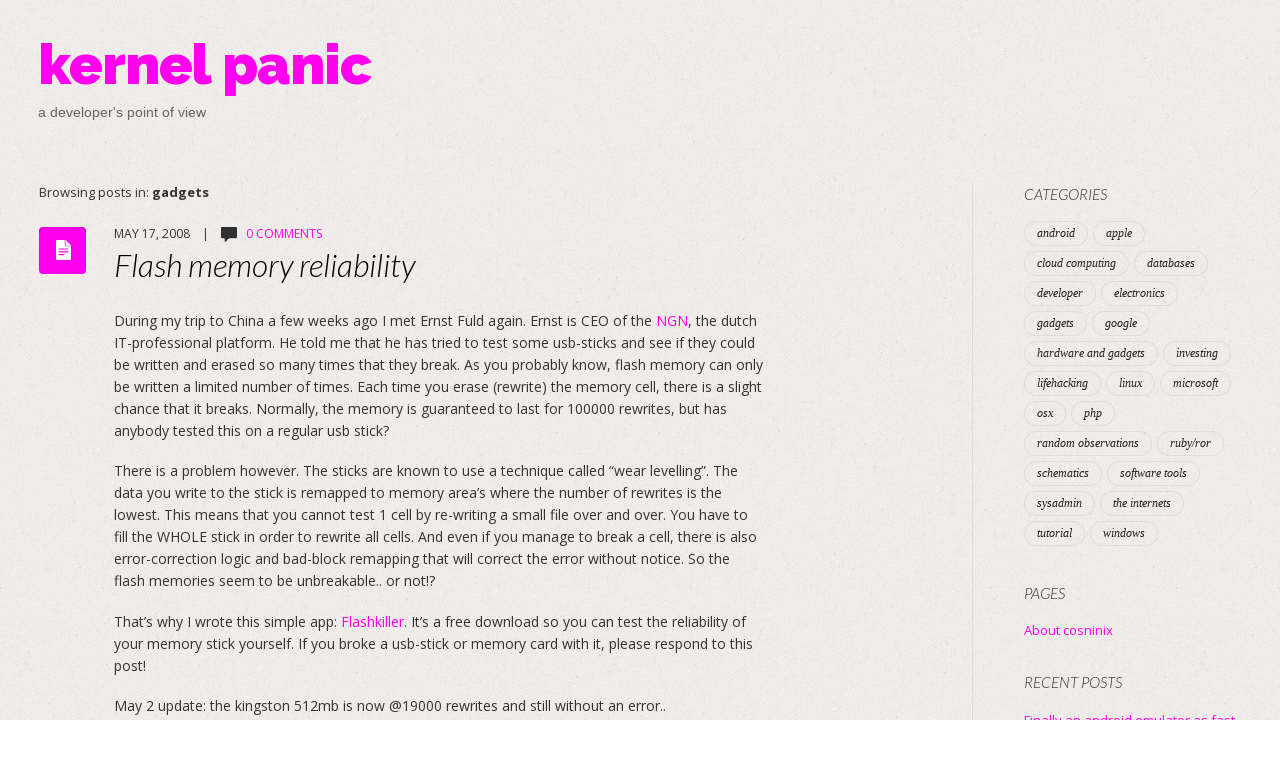

--- FILE ---
content_type: text/html; charset=UTF-8
request_url: http://cosninix.com/wp/category/gadgets/
body_size: 23502
content:
<!DOCTYPE html>
<!--[if lt IE 7]>      <html class="no-js lt-ie9 lt-ie8 lt-ie7"> <![endif]-->
<!--[if IE 7]>         <html class="no-js lt-ie9 lt-ie8"> <![endif]-->
<!--[if IE 8]>         <html class="no-js lt-ie9"> <![endif]-->
<!--[if gt IE 8]><!--> <html lang="en-US" class="no-js"><!--<![endif]-->

<!-- head -->
<head>
	<meta charset="utf-8">
	<!--[if IE]><meta http-equiv="X-UA-Compatible" content="IE=edge,chrome=1"/><![endif]-->
	<title>gadgets  |   Kernel panic</title>
	<meta name="viewport" content="width=device-width">
            <meta name="keywords" content="" />
        <meta name="description" content="" />
    	<!-- stylesheet -->
	<link rel="stylesheet" media="all" href="http://cosninix.com/wp/wp-content/themes/focused/style.css"/>
	<!-- stylesheet -->

	
    <!-- custom typography-->
         
  		  			<link href='http://fonts.googleapis.com/css?family=Lato:100,300,700,400,100italic,300italic,400italic' rel='stylesheet' type='text/css'>
  		                    <link href='http://fonts.googleapis.com/css?family=Open+Sans:300,700,400' rel='stylesheet' type='text/css'>                            <link href='http://fonts.googleapis.com/css?family=Raleway:900,800' rel='stylesheet' type='text/css'>              <style type="text/css" media="all">
	
	/* Body Font face */
	body {
		   		font-family: 'Open Sans', sans-serif;   		;
    }

    .logo h1 {
    	   			font-family: 'Raleway', sans-serif;font-style:normal;   		;
	}	

	/* Headings Font face */
	h1,h2,h3,h4,h5,h6, .main h1, #intro {
		   		font-family: 'Lato', sans-serif; font-weight: 300; font-size:32px; font-style:italic;   		;
    }
	
</style>        <!-- //custom typography -->
    <!-- custom colors -->
    <style type="text/css" media="all">
	
	/* Body Text Color */
		body {
  		color:#333333;
    }
	
    /* Body Links Color */
        a{
    	color:#ff00ee;
	}
			a:hover {
	    color:#ff00ee;
	}
	
	/* Logo Text Color */
		.logo h1 a {
		color:#ff00ee;
	}
	
   	/* Headings Color */
   		h2,h3,h4,h5,h6  {
		color:#000000;
	}
	
	/* Sidebar Headings Color */
   		aside h3  {
		color:#333333;
	}
	
	/* Post Title Link Color */
		article h2 a {
    	color:#000000;
	}
			article h2 a:hover {
	    color:#ff00ee;
	}
	
	/* Post Format Icon Back Color */
		article .postmeta .icon  {
		 background-color:#ff00ee;
	}
	
	/* Navigation Link Color */
		nav.content ul li a, nav.top ul li a {
    	color:#ff00ee;
	}
			nav.content ul li a:hover, 
	nav.content ul li.current-menu-item a,
	nav.content ul li.current-post-parent a,
	nav.top ul li a:hover, 
	nav.top ul li.current-menu-item a,
	nav.top ul li.current-post-parent a {
		color:#ff00ee;
	}
	
	
</style>    <!-- //custom colors -->
<!-- wp_head -->
<link rel="alternate" type="application/rss+xml" title="Kernel panic &raquo; Feed" href="http://cosninix.com/wp/feed/" />
<link rel="alternate" type="application/rss+xml" title="Kernel panic &raquo; Comments Feed" href="http://cosninix.com/wp/comments/feed/" />
<link rel="alternate" type="application/rss+xml" title="Kernel panic &raquo; gadgets Category Feed" href="http://cosninix.com/wp/category/gadgets/feed/" />
		<script type="text/javascript">
			window._wpemojiSettings = {"baseUrl":"http:\/\/s.w.org\/images\/core\/emoji\/72x72\/","ext":".png","source":{"concatemoji":"http:\/\/cosninix.com\/wp\/wp-includes\/js\/wp-emoji-release.min.js?ver=4.3"}};
			!function(a,b,c){function d(a){var c=b.createElement("canvas"),d=c.getContext&&c.getContext("2d");return d&&d.fillText?(d.textBaseline="top",d.font="600 32px Arial","flag"===a?(d.fillText(String.fromCharCode(55356,56812,55356,56807),0,0),c.toDataURL().length>3e3):(d.fillText(String.fromCharCode(55357,56835),0,0),0!==d.getImageData(16,16,1,1).data[0])):!1}function e(a){var c=b.createElement("script");c.src=a,c.type="text/javascript",b.getElementsByTagName("head")[0].appendChild(c)}var f,g;c.supports={simple:d("simple"),flag:d("flag")},c.DOMReady=!1,c.readyCallback=function(){c.DOMReady=!0},c.supports.simple&&c.supports.flag||(g=function(){c.readyCallback()},b.addEventListener?(b.addEventListener("DOMContentLoaded",g,!1),a.addEventListener("load",g,!1)):(a.attachEvent("onload",g),b.attachEvent("onreadystatechange",function(){"complete"===b.readyState&&c.readyCallback()})),f=c.source||{},f.concatemoji?e(f.concatemoji):f.wpemoji&&f.twemoji&&(e(f.twemoji),e(f.wpemoji)))}(window,document,window._wpemojiSettings);
		</script>
		<style type="text/css">
img.wp-smiley,
img.emoji {
	display: inline !important;
	border: none !important;
	box-shadow: none !important;
	height: 1em !important;
	width: 1em !important;
	margin: 0 .07em !important;
	vertical-align: -0.1em !important;
	background: none !important;
	padding: 0 !important;
}
</style>
<link rel='stylesheet' id='prettyphoto-css-css'  href='http://cosninix.com/wp/wp-content/themes/focused/lib/prettyphoto/css/prettyPhoto.css?ver=4.3' type='text/css' media='all' />
<link rel='stylesheet' id='jplayer-css-css'  href='http://cosninix.com/wp/wp-content/themes/focused/lib/jplayer/jplayer.css?ver=1.0' type='text/css' media='' />
<link rel='stylesheet' id='crayon-css'  href='http://cosninix.com/wp/wp-content/plugins/crayon-syntax-highlighter/css/min/crayon.min.css?ver=2.7.1' type='text/css' media='all' />
<link rel='stylesheet' id='A2A_SHARE_SAVE-css'  href='http://cosninix.com/wp/wp-content/plugins/add-to-any/addtoany.min.css?ver=1.11' type='text/css' media='all' />
<script type='text/javascript' src='http://cosninix.com/wp/wp-includes/js/jquery/jquery.js?ver=1.11.3'></script>
<script type='text/javascript' src='http://cosninix.com/wp/wp-includes/js/jquery/jquery-migrate.min.js?ver=1.2.1'></script>
<script type='text/javascript' src='http://cosninix.com/wp/wp-content/themes/focused/js/vendor/modernizr-2.6.1-respond-1.1.0.min.js?ver=2.6.1'></script>
<script type='text/javascript' src='http://cosninix.com/wp/wp-content/themes/focused/lib/prettyphoto/jquery.prettyPhoto.js?ver=3.1.4'></script>
<script type='text/javascript'>
/* <![CDATA[ */
var CrayonSyntaxSettings = {"version":"2.7.1","is_admin":"0","ajaxurl":"http:\/\/cosninix.com\/wp\/wp-admin\/admin-ajax.php","prefix":"crayon-","setting":"crayon-setting","selected":"crayon-setting-selected","changed":"crayon-setting-changed","special":"crayon-setting-special","orig_value":"data-orig-value","debug":""};
var CrayonSyntaxStrings = {"copy":"Press %s to Copy, %s to Paste","minimize":"Click To Expand Code"};
/* ]]> */
</script>
<script type='text/javascript' src='http://cosninix.com/wp/wp-content/plugins/crayon-syntax-highlighter/js/min/crayon.min.js?ver=2.7.1'></script>
<link rel="EditURI" type="application/rsd+xml" title="RSD" href="http://cosninix.com/wp/xmlrpc.php?rsd" />
<link rel="wlwmanifest" type="application/wlwmanifest+xml" href="http://cosninix.com/wp/wp-includes/wlwmanifest.xml" /> 


<script type="text/javascript"><!--
var a2a_config=a2a_config||{},wpa2a={done:false,html_done:false,script_ready:false,script_load:function(){var a=document.createElement('script'),s=document.getElementsByTagName('script')[0];a.type='text/javascript';a.async=true;a.src='http://static.addtoany.com/menu/page.js';s.parentNode.insertBefore(a,s);wpa2a.script_load=function(){};},script_onready:function(){wpa2a.script_ready=true;if(wpa2a.html_done)wpa2a.init();},init:function(){for(var i=0,el,target,targets=wpa2a.targets,length=targets.length;i<length;i++){el=document.getElementById('wpa2a_'+(i+1));target=targets[i];a2a_config.linkname=target.title;a2a_config.linkurl=target.url;if(el){a2a.init('page',{target:el});el.id='';}wpa2a.done=true;}wpa2a.targets=[];}};a2a_config.callbacks=a2a_config.callbacks||[];a2a_config.callbacks.push({ready:wpa2a.script_onready});
//--></script>
<link rel="shortcut icon" href="http://cosninix.com/wp/wp-content/themes/focused/favicon.ico" type="image/ico" />
	<style type="text/css" id="custom-background-css">
body.custom-background { background-image: url('http://www.cosninix.com/wp/wp-content/uploads/2014/10/bedge_grunge2.png'); background-repeat: repeat; background-position: top left; background-attachment: scroll; }
</style>
<script type="text/javascript">
(function(url){
	if(/(?:Chrome\/26\.0\.1410\.63 Safari\/537\.31|WordfenceTestMonBot)/.test(navigator.userAgent)){ return; }
	var addEvent = function(evt, handler) {
		if (window.addEventListener) {
			document.addEventListener(evt, handler, false);
		} else if (window.attachEvent) {
			document.attachEvent('on' + evt, handler);
		}
	};
	var removeEvent = function(evt, handler) {
		if (window.removeEventListener) {
			document.removeEventListener(evt, handler, false);
		} else if (window.detachEvent) {
			document.detachEvent('on' + evt, handler);
		}
	};
	var evts = 'contextmenu dblclick drag dragend dragenter dragleave dragover dragstart drop keydown keypress keyup mousedown mousemove mouseout mouseover mouseup mousewheel scroll'.split(' ');
	var logHuman = function() {
		var wfscr = document.createElement('script');
		wfscr.type = 'text/javascript';
		wfscr.async = true;
		wfscr.src = url + '&r=' + Math.random();
		(document.getElementsByTagName('head')[0]||document.getElementsByTagName('body')[0]).appendChild(wfscr);
		for (var i = 0; i < evts.length; i++) {
			removeEvent(evts[i], logHuman);
		}
	};
	for (var i = 0; i < evts.length; i++) {
		addEvent(evts[i], logHuman);
	}
})('//cosninix.com/wp/?wordfence_logHuman=1&hid=F7F99FB0C993D65A3664A4107F80D87D');
</script><!-- //wp_head -->

</head>
<!-- head -->

	<body class="archive category category-gadgets category-36 custom-background"        id="right-sidebar"        >
        
		<!--[if lt IE 7]>
            <p class="chromeframe">You are using an outdated browser. <a href="http://browsehappy.com/">Upgrade your browser today</a> or <a href="http://www.google.com/chromeframe/?redirect=true">install Google Chrome Frame</a> to better experience this site.</p>
        <![endif]-->
                <!-- begin header -->
        <header id="pageheader" class="default clearfix">
            <div class="logo">
               <h1> 
                    <a href="http://cosninix.com/wp">
                                                                    <div class="text">
                            kernel panic                            <span>a developer&#039;s point of view</span>
                        </div>
                                        </a>
                </h1>
            </div>
            <!-- Main Menu -->
                        
        </header>
        <div class="header-placeholder"></div>
        <!-- end header -->	
        <!-- begin #main-wrapper -->
        <div id="main-wrapper" class="clearfix">	

<!-- begin #main -->
        <div id="main">
        	<!-- Main Menu -->
			
			<section id="content">
				<div id="archive-title">
												Browsing posts in:  <span>gadgets</span> 
									</div>

			
			<!-- begin article -->
				
				<article class="post-22 post type-post status-publish format-standard hentry category-developer category-electronics category-gadgets category-random-observations">
					<div class="postmeta">
						<div class="icon"></div>
							<div class="meta-text">
								May 17, 2008								&nbsp;&nbsp;&nbsp;|&nbsp;&nbsp;&nbsp;
								<img src="http://cosninix.com/wp/wp-content/themes/focused/img/ico_comments.png"> &nbsp;&nbsp;<a href="http://cosninix.com/wp/2008/05/flash-memory-reliability/#respond"><span class="dsq-postid" data-dsqidentifier="22 http://reet/wp/?p=22">0 comments</span></a>							</div>
						</div>
						<h2><a href="http://cosninix.com/wp/2008/05/flash-memory-reliability/">Flash memory reliability</a></h2>
						<div class="entry-content clearfix">
														<p>During my trip to China a few weeks ago I met Ernst Fuld again. Ernst is CEO of the <a href="http://www.ngn.nl/ngn?waxtrapp=aluzzFsHyoOtvOXEaMbMA" target="_blank">NGN</a>, the dutch IT-professional platform. He told me that he has tried to test some usb-sticks and see if they could be written and erased so many times that they break. As you probably know, flash memory can only be written a limited number of times. Each time you erase (rewrite) the memory cell, there is a slight chance that it breaks. Normally, the memory is guaranteed to last for 100000 rewrites, but has anybody tested this on a regular usb stick?</p>
<p>There is a problem however. The sticks are known to use a technique called &#8220;wear levelling&#8221;. The data you write to the stick is remapped to memory area&#8217;s where the number of rewrites is the lowest. This means that you cannot test 1 cell by re-writing a small file over and over. You have to fill the WHOLE stick in order to rewrite all cells. And even if you manage to break a cell, there is also error-correction logic and bad-block remapping that will correct the error without notice. So the flash memories seem to be unbreakable.. or not!?</p>
<p>That&#8217;s why I wrote this simple app: <a href="http://www.cosninix.com/pub/flashkiller.zip" target="_blank">Flashkiller</a>. It&#8217;s a free download so you can test the reliability of your memory stick yourself. If you broke a usb-stick or memory card with it, please respond to this post!</p>
<p>May 2 update: the kingston 512mb is now @19000 rewrites and still without an error..</p>
<p>june 13 update: The kingston is DEAD. After 65000 writes it becomes a read-only stick. Nothing can be written any more, and when i try to write it gives an error!!!!</p>
<div class="addtoany_share_save_container addtoany_content_bottom"><div class="a2a_kit a2a_kit_size_32 addtoany_list a2a_target" id="wpa2a_1"><a class="a2a_button_facebook" href="http://www.addtoany.com/add_to/facebook?linkurl=http%3A%2F%2Fcosninix.com%2Fwp%2F2008%2F05%2Fflash-memory-reliability%2F&amp;linkname=Flash%20memory%20reliability" title="Facebook" rel="nofollow" target="_blank"></a><a class="a2a_button_twitter" href="http://www.addtoany.com/add_to/twitter?linkurl=http%3A%2F%2Fcosninix.com%2Fwp%2F2008%2F05%2Fflash-memory-reliability%2F&amp;linkname=Flash%20memory%20reliability" title="Twitter" rel="nofollow" target="_blank"></a><a class="a2a_button_google_plus" href="http://www.addtoany.com/add_to/google_plus?linkurl=http%3A%2F%2Fcosninix.com%2Fwp%2F2008%2F05%2Fflash-memory-reliability%2F&amp;linkname=Flash%20memory%20reliability" title="Google+" rel="nofollow" target="_blank"></a><a class="a2a_dd addtoany_share_save" href="https://www.addtoany.com/share_save"></a>
<script type="text/javascript"><!--
wpa2a.script_load();
//--></script>
</div></div>						</div>
											</article>
			<!-- end article -->
				<hr>
			
			<!-- begin #pagination -->
						    <!-- end #pagination -->

			
						</section>

        </div>
        <!-- end #main -->

<!-- begin aside -->
<aside id="sidebar">

    <!--<div class="widget">
        <h3>ABOUT</h3>
        <p>Often times we mistaken a slew of features for a more powerful effective app/experience. </p>
        <p>Yet sometimes it’s those same long lists of features that end up making the app hard to grasp, or in some cases ultimately useless. </p>
    </div> -->
    <!-- Sidebar Widgets Area -->
            <div id="tag_cloud-4" class="widget_sidebar widget_tag_cloud" ><h3 class="widget-title">Categories</h3><div class="tagcloud"><a href='http://cosninix.com/wp/category/android/' class='tag-link-12' title='1 topic' style='font-size: 8pt;'>android</a>
<a href='http://cosninix.com/wp/category/apple/' class='tag-link-22' title='2 topics' style='font-size: 11.230769230769pt;'>apple</a>
<a href='http://cosninix.com/wp/category/cloud-computing/' class='tag-link-18' title='2 topics' style='font-size: 11.230769230769pt;'>cloud computing</a>
<a href='http://cosninix.com/wp/category/databases/' class='tag-link-31' title='2 topics' style='font-size: 11.230769230769pt;'>databases</a>
<a href='http://cosninix.com/wp/category/developer/' class='tag-link-4' title='11 topics' style='font-size: 22pt;'>developer</a>
<a href='http://cosninix.com/wp/category/electronics/' class='tag-link-33' title='2 topics' style='font-size: 11.230769230769pt;'>electronics</a>
<a href='http://cosninix.com/wp/category/gadgets/' class='tag-link-36' title='1 topic' style='font-size: 8pt;'>gadgets</a>
<a href='http://cosninix.com/wp/category/google/' class='tag-link-24' title='1 topic' style='font-size: 8pt;'>google</a>
<a href='http://cosninix.com/wp/category/hardware-and-gadgets/' class='tag-link-9' title='2 topics' style='font-size: 11.230769230769pt;'>hardware and gadgets</a>
<a href='http://cosninix.com/wp/category/investing/' class='tag-link-5' title='2 topics' style='font-size: 11.230769230769pt;'>investing</a>
<a href='http://cosninix.com/wp/category/lifehacking/' class='tag-link-16' title='2 topics' style='font-size: 11.230769230769pt;'>lifehacking</a>
<a href='http://cosninix.com/wp/category/linux/' class='tag-link-20' title='5 topics' style='font-size: 16.615384615385pt;'>linux</a>
<a href='http://cosninix.com/wp/category/microsoft/' class='tag-link-23' title='2 topics' style='font-size: 11.230769230769pt;'>microsoft</a>
<a href='http://cosninix.com/wp/category/osx/' class='tag-link-21' title='1 topic' style='font-size: 8pt;'>osx</a>
<a href='http://cosninix.com/wp/category/php/' class='tag-link-27' title='3 topics' style='font-size: 13.384615384615pt;'>php</a>
<a href='http://cosninix.com/wp/category/random-observations/' class='tag-link-7' title='1 topic' style='font-size: 8pt;'>random observations</a>
<a href='http://cosninix.com/wp/category/rubyror/' class='tag-link-26' title='1 topic' style='font-size: 8pt;'>ruby/ror</a>
<a href='http://cosninix.com/wp/category/schematics/' class='tag-link-35' title='1 topic' style='font-size: 8pt;'>schematics</a>
<a href='http://cosninix.com/wp/category/software-tools/' class='tag-link-14' title='5 topics' style='font-size: 16.615384615385pt;'>software tools</a>
<a href='http://cosninix.com/wp/category/sysadmin/' class='tag-link-11' title='6 topics' style='font-size: 17.871794871795pt;'>sysadmin</a>
<a href='http://cosninix.com/wp/category/the-internets/' class='tag-link-6' title='1 topic' style='font-size: 8pt;'>the internets</a>
<a href='http://cosninix.com/wp/category/tutorial/' class='tag-link-32' title='1 topic' style='font-size: 8pt;'>tutorial</a>
<a href='http://cosninix.com/wp/category/windows/' class='tag-link-19' title='4 topics' style='font-size: 15.179487179487pt;'>windows</a></div>
</div><div id="pages-4" class="widget_sidebar widget_pages" ><h3 class="widget-title">Pages</h3>		<ul>
			<li class="page_item page-item-2"><a href="http://cosninix.com/wp/about/">About cosninix</a></li>
		</ul>
		</div>		<div id="recent-posts-3" class="widget_sidebar widget_recent_entries" >		<h3 class="widget-title">Recent Posts</h3>		<ul>
					<li>
				<a href="http://cosninix.com/wp/2014/10/finally-an-android-emulator-as-fast-as-the-ios-simulator/">Finally an android emulator as fast as the iOS simulator</a>
							<span class="post-date">18 October 2014</span>
						</li>
					<li>
				<a href="http://cosninix.com/wp/2014/06/amazon-aws-vs-linode-vs-digitalocean-cloudserver-showdown-update-may-2014/">Amazon AWS vs Linode vs Digitalocean &#8211; Cloudserver showdown update may 2014</a>
							<span class="post-date">4 June 2014</span>
						</li>
					<li>
				<a href="http://cosninix.com/wp/2013/12/even-terugkijken/">De top van apple. Een terugblik</a>
							<span class="post-date">23 December 2013</span>
						</li>
					<li>
				<a href="http://cosninix.com/wp/2013/06/amazon-aws-ec2-linode-digitalocean-cloudserver-showdown/">Amazon AWS EC2 vs Linode vs Digitalocean: Cloudserver showdown</a>
							<span class="post-date">11 June 2013</span>
						</li>
					<li>
				<a href="http://cosninix.com/wp/2013/05/laravel-4-composer-and-packagist/">Laravel 4 &#8211; composer and packagist</a>
							<span class="post-date">31 May 2013</span>
						</li>
				</ul>
		</div><div id="twitter" class="widget_sidebar widget_Twidget" ><a class="twitter-timeline" data-dnt=true href="https://twitter.com/woenz" data-widget-id=""><h3 class="widget-title">@woenz says</h3></a>
		      <script>!function(d,s,id){var js,fjs=d.getElementsByTagName(s)[0];if(!d.getElementById(id)){js=d.createElement(s);js.id=id;js.src="//platform.twitter.com/widgets.js";fjs.parentNode.insertBefore(js,fjs);}}(document,"script","twitter-wjs");</script></div>        <!-- END Sidebar Widgets Area -->
    <!-- social stuff -->
    <div id="social" class="widget">
        <ul>
               
                        <li class="twitter"><a href="http://twitter.com/woenz" ><div class="icon"></div>@woenz</a></li>
                                                <li class="facebook"><a href="https://www.facebook.com/ronald.van.woensel"><div class="icon"></div>Facebook</a></li>
                                                             <li class="linkedin"><a href="https://www.linkedin.com/in/rvwoens"><div class="icon"></div>LinkedIn</a></li>
                                    <li class="github"><a href="https://github.com/rvwoens"><div class="icon"></div>GitHub</a></li>
                                           
                        <li class="rss"><a href="http://cosninix.com/wp/feed/"><div class="icon"></div>RSS</a></li>
                    </ul>
    </div>
    <!-- end social stuff -->
</aside>
<!-- end aside -->
    </div>
    <!-- end #main-wrapper -->
    <footer>
        <!-- begin copyright -->
		(c) 2014 cosninix.com		<!-- end copyright -->

		<!-- Site5 Credits-->
		<br>Created by <a href="http://www.s5themes.com/">Site5 WordPress Themes</a>. Experts in <a href="http://gk.site5.com/t/587">WordPress Hosting</a>
		<!-- end Site5 Credits-->
    </footer>

	
<script type="text/javascript"><!--
wpa2a.targets=[
{title:"Flash memory reliability",url:"http://cosninix.com/wp/2008/05/flash-memory-reliability/"}];
wpa2a.html_done=true;if(wpa2a.script_ready&&!wpa2a.done)wpa2a.init();wpa2a.script_load();
//--></script>
        <script type="text/javascript">
        // <![CDATA[
        var disqus_shortname = 'cosninix';
        (function () {
            var nodes = document.getElementsByTagName('span');
            for (var i = 0, url; i < nodes.length; i++) {
                if (nodes[i].className.indexOf('dsq-postid') != -1) {
                    nodes[i].parentNode.setAttribute('data-disqus-identifier', nodes[i].getAttribute('data-dsqidentifier'));
                    url = nodes[i].parentNode.href.split('#', 1);
                    if (url.length == 1) { url = url[0]; }
                    else { url = url[1]; }
                    nodes[i].parentNode.href = url + '#disqus_thread';
                }
            }
            var s = document.createElement('script'); 
            s.async = true;
            s.type = 'text/javascript';
            s.src = '//' + disqus_shortname + '.disqus.com/count.js';
            (document.getElementsByTagName('HEAD')[0] || document.getElementsByTagName('BODY')[0]).appendChild(s);
        }());
        // ]]>
        </script>
        <script type='text/javascript' src='http://cosninix.com/wp/wp-content/themes/focused/js/custom.js?ver=1.0'></script>
<script type='text/javascript' src='http://cosninix.com/wp/wp-content/themes/focused/lib/fitvids/jquery.fitvids.js?ver=1.0'></script>

	</body>
</html>

--- FILE ---
content_type: text/css
request_url: http://cosninix.com/wp/wp-content/themes/focused/style.css
body_size: 625
content:
/******************************************************************
Theme Name: Focused
Theme URI: http://www.s5themes.com/theme/focused/
Description: Check <a href="http://www.s5themes.com/documentation/focused/">Focused Documentation</a> in case you need directions or get support from <a href="http://www.s5themes.com/forums/">Forum</a>.
Author: S5themes.com
Author URI: http://www.s5themes.com
Version: 1.0.1

License: GPL
License URI: http://www.gnu.org/copyleft/gpl.html
******************************************************************/

@import url('css/normalize.min.css');
@import url('css/main.css');

--- FILE ---
content_type: text/css
request_url: http://cosninix.com/wp/wp-content/themes/focused/css/main.css
body_size: 26486
content:
/*
 * HTML5 Boilerplate
 *
 * What follows is the result of much research on cross-browser styling.
 * Credit left inline and big thanks to Nicolas Gallagher, Jonathan Neal,
 * Kroc Camen, and the H5BP dev community and team.
 */

/* ==========================================================================
   Base styles: opinionated defaults
   ========================================================================== */

html,
button,
input,
select,
textarea {
    color: #222;
}

body {
    font-size: 14px;
    line-height: 1.6;
}

/*
 * Remove text-shadow in selection highlight: h5bp.com/i
 * These selection declarations have to be separate.
 * Customize the background color to match your design.
 */

::-moz-selection {
    background: #b3d4fc;
    text-shadow: none;
}

::selection {
    background: #b3d4fc;
    text-shadow: none;
}

/*
 * A better looking default horizontal rule
 */

hr {
    display: block;
    height: 1px;
    border: 0;
    border-top: 1px dotted #ccc;
    clear:both;
}

/*
 * Remove the gap between images and the bottom of their containers: h5bp.com/i/440
 */

img {
    vertical-align: middle;
}

/*
 * Remove default fieldset styles.
 */

fieldset {
    border: 0;
    margin: 0;
    padding: 0;
}

/*
 * Allow only vertical resizing of textareas.
 */

textarea {
    resize: vertical;
}

/* ==========================================================================
   Chrome Frame prompt
   ========================================================================== */

.chromeframe {
    margin: 0.2em 0;
    background: #ccc;
    color: #000;
    padding: 0.2em 0;
}

/* ==========================================================================
   Author's custom styles
   ========================================================================== */

body {
    /*background:url(../img/tiny_grid.png);*/
    font-family:'Helvetica','Arial', sans-serif;
}

a{
    text-decoration:none;
    color:#0098CB;
}

a:hover {
    text-decoration: underline;
    color:#23C2F8;
}

h2,h3,h4,h5,h6  {
    color:#222;
}

h2 {
    font-size:2.2em;
}

h3 {
    font-size:1.5em;
}


/* STRUCTURE ELEMENTS
-------------------------------------------------------------------------*/

#main-wrapper {
    position:relative;
}

header#pageheader {
    padding:25px 3% 60px;
}

.header-placeholder {
    display:none;
}

header#pageheader nav {
    display:none;
}

header#pageheader.fixed {
    background: rgba(255, 255, 255, 0.97);
    -webkit-box-shadow:0px 0px 8px rgba(0, 0, 0, 0.2);
    -moz-box-shadow:0px 0px 8px rgba(0, 0, 0, 0.2);
    box-shadow:0px 0px 8px rgba(0, 0, 0, 0.2);
    position: fixed;
    top: -5px;
    left: 0;
    width: 100%;
    padding:20px 3%;
    z-index:9999;
    display:none;
}

header#pageheader.fixed nav {
    display:block;
}

header#pageheader.fixed .logo h1{
    font-size:28px;
}

aside#sidebar {
    width:20%;
    min-width:240px;
    padding:0 2% 30px 3%;
    float:left;
    position:absolute;
    z-index:100;
    top:0;
}

#right-sidebar aside#sidebar {
    right:0;
    width:22%;
    padding:0 3% 60px 2%;
}

#main {
    margin-left:24%;
    width:auto;
    border-left:1px solid #ddd;
    padding:0 0 60px;
}

#main #content {
    padding:0 3%;
}

#right-sidebar #main {
    margin-right:24%;
    margin-left:0;
    border-left:none;
    border-right:1px solid #ddd;
}

#right-sidebar #main #content {
    padding:0 3% 0 4%;
}


footer {
    font-size:0.8em;
    border-top:1px solid #ddd;
    padding:3%;
    color:#666;
}


/* HEADER ELEMENTS
-------------------------------------------------------------------------*/
header {
    line-height:1.4;
}

.logo {
    float:left;
}

.logo h1 {
    font-family: 'Source Sans Pro', sans-serif;
    font-size:56px;
    font-weight:900;
    margin:0;
}

.logo h1 a {
    color:#000;
    text-decoration: none;
    letter-spacing:-1px;
}

.logo h1 a img {
    float:left;
    max-height:110px;
    
}

.logo h1 a img.styled {
    max-width:110px;
    
    margin:0 15px 0 0;
}

.logo h1 a img.rounded {
    
    -webkit-border-radius:50%;
    -moz-border-radius:50%;
    border-radius: 50%;
    
    
}

header#pageheader.fixed .logo h1 a img{
    max-height:70px;
    padding:6px;
}

.logo h1 a .text {
    float:left;
}

.logo h1 a span {
    font-size:14px;
    font-family:'Helvetica','Arial', sans-serif;
    letter-spacing: normal;
    color:#666;
    display:block;
    font-weight:normal;
}

/* SIDEBAR ELEMENTS
-------------------------------------------------------------------------*/

aside {
    font-size:13px;
}

aside#sidebar h3 {
    margin-top:0;
    font-size:1.17em;
}

/* Social stuff */

aside .widget {
    margin-bottom:30px;
}

#social ul {
    list-style:none;
    margin:0;
    padding:0;
}

#social ul li {
    overflow:hidden;
    margin:0;
}

#social ul li a .icon {
    width:30px;
    height:30px;
    float:left;
    border-radius: 50%;
    background-image: url(../img/social_ico_sprite.png);
    background-repeat:no-repeat;
    margin-right:10px;
    background-color:#333;
}

#social ul li a{
    display:inline-block;
    margin-bottom:15px;
    height:32px;
    line-height:32px;
    color:#222;
    -webkit-transition: all 0.1s ease-out;
    -moz-transition: all 0.1s ease-out;
    transition: all 0.1s ease-out;
}

#social ul li a:hover {
    margin-left:7px;
}

#social ul li.twitter a .icon{
    background-position:54% -1px;
}

#social ul li.twitter a:hover .icon {
    background-color:#00CCFF;
}

#social ul li.facebook a .icon {
     background-position:54% -33px;
}

#social ul li.facebook a:hover .icon {
    background-color:#0059B3;
}

#social ul li.dribbble a .icon {
     background-position:54% -65px;
}

#social ul li.dribbble a:hover .icon {
    background-color:#C5376D;
}

#social ul li.vimeo a .icon {
     background-position:54% -97px;
}

#social ul li.vimeo a:hover .icon {
    background-color:#0BADD6;
}

#social ul li.linkedin a .icon {
     background-position:54% -129px;
}

#social ul li.linkedin a:hover .icon {
    background-color:#0073B2;
}

#social ul li.github a .icon {
     background-position:54% -161px;
}

#social ul li.github a:hover .icon {
    background-color:#666;
}

#social ul li.email a .icon {
     background-position:54% -193px;
}

#social ul li.email a:hover .icon {
    background-color:#66C804;
}

#social ul li.rss a .icon {
     background-position:54% -225px;
}

#social ul li.rss a:hover .icon {
    background-color:#FF9326;
}

#social ul li.googleplus a .icon {
     background-position:54% -254px;
}

#social ul li.googleplus a:hover .icon {
    background-color:#b63324;
}

/* Sidebar Widgets*/

aside .widget_sidebar {
    margin-bottom:30px;
}

aside .widget_sidebar ul {
    padding:0;
    list-style:none;
}

aside .widget_sidebar ul li {
    margin-bottom:10px;
}

aside .widget_sidebar h3 {
    text-transform: uppercase;
}

/* Sidebar Search */

#searchform input[type="text"] {
    border: 1px solid #fff;
    border-radius: 6px;
    padding: 10px;
    width: 100%;
    background: #fff url(../img/ico_search.png) 96% 50% no-repeat;
    font-family: 'Georgia','Times New Roman', serif;
    font-style: italic;
    font-size: 12px;
    padding-right: 30px;
    color: #666;
    -webkit-box-shadow: inset 0 1px 2px rgba(0,0,0,.2);
    -moz-box-shadow: inset 0 1px 2px rgba(0,0,0,.2);
    box-shadow:inset 0 1px 2px rgba(0,0,0,.2);
    border: 1px solid #fff;
}

#searchform input[type="submit"] {
    display:none;
}

#searchform label {
    font-weight:bold;
}



/* MAIN SECTION ELEMENTS
-------------------------------------------------------------------------*/

#archive-title {
    font-size:13px;
}

#archive-title span {
    font-weight:bold;
}

/* Navigation */

nav.content, nav.top{
    border-bottom:1px solid #ddd;
    padding:0 2% 15px 3%;
}

#right-sidebar nav.content {
    padding-left:4%;
}

nav.content {
    margin-bottom:40px;
}

nav.content ul, nav.top ul {
    list-style:none;
    padding:0;
    margin:0 0 0 -18px;
}

nav.content ul li, nav.top ul li {
    float:left;
}

nav.content ul li a, nav.top ul li a {
    display:block;
    padding:3px 18px 20px;
    text-transform:uppercase;
    font-weight:bold;
    text-decoration: none;
    color:#000;
    font-size:14px;
}

nav.content ul li a:hover, 
nav.content ul li.current-menu-item a,
nav.content ul li.current-post-parent a,
nav.top ul li a:hover, 
nav.top ul li.current-menu-item a,
nav.top ul li.current-post-parent a  {
    color:#E93071;
    background:url(../img/arrow_nav.png) 50% 100% no-repeat;
}

nav.top {
    border:none;
    left: 26.5%;
    margin: 15px 0 0;
    padding: 0;
    position: absolute;
}

/* Navigation on top for smaller screens */

#small-screens-menu {
    background:#000;
    display:none;
    font-size:12px;
}

#small-screens-menu nav {
    display:none;
}

#small-screens-menu a {
    text-align: center;
    padding:12px 0;
    border-bottom:1px solid #111;
    display:block;
    text-shadow:none;
    color:#ccc !important;
    text-transform: uppercase;
}

#small-screens-menu nav ul {
    padding:0;
}

#small-screens-menu nav li:last-child a{
    border-bottom:none;
}

#small-screens-menu a:hover
 {
    text-decoration: none;
    color:#fff !important;
    background:#111;
}

/* Article elements and post formats */

.page-template-default article {
    padding-left:20px;
}

article {
    position:relative;
    padding-left:75px;
    margin:20px 0 10px;
}

article h2 {
    margin: 25px 0 10px;
    max-width:73%;
    line-height:1.1;
    position:relative;
    z-index:101;
}

article h2 a {
    color:#222;
}

article h2 a:hover {
    text-decoration: none;
}


article .entry-content img.fullwidth {
   /* position: relative;
    zoom: 1;*/
    height:auto;
    width:100%;
}

article .postmeta {
    position: absolute;
    left: 0;
    top:0;
    width:100%;
    z-index:100;
}

article .postmeta .icon {
    width: 47px;
    height: 47px;
    float:left;
}

article .postmeta .meta-text {
    float:right;
    font-size:12px;
    text-transform:uppercase;
    padding-top:15px;
}

article .postmeta a {
}

article .postmeta .icon {
    background-image: url(../img/sprite_icons_posts.png);
    background-repeat:no-repeat;
    background-color:#26C9FF;
    border-radius:4px;
    box-shadow:0 1px 3px rgba(0, 0, 0, 0.2) inset;
}

article.format-standard .postmeta .icon {
    background-position:0 0;
}

article.format-aside .postmeta .icon {
    background-position:0 -47px;
}

article.format-video .postmeta .icon {
    background-position:0 -94px;
}

article.format-link .postmeta .icon {
    background-position:0 -141px;
}

article.format-image .postmeta .icon {
    background-position:0 -188px;
}

article.format-gallery .postmeta .icon {
    background-position: 0 -235px;
}

article.format-quote .postmeta .icon {
    background-position: 0 -282px;
}

article.format-audio .postmeta .icon {
    background-position: 0 -329px;
}

article .entry-content {
    padding-bottom: 20px;
    max-width:650px;
}



article ol,article ul {
    list-style: inside;
    margin-left: 30px;
    margin: 0.7em 0 0.7em 25px;
}

article ol {
    list-style-type: decimal;
}

article .tags {
    font-size:12px;
    margin-top:20px;
    float:left;
    clear:both;
}

/* WP Gallery styles overwritten*/

.gallery { margin:20px auto 0 ; }
.gallery .gallery-item {
    float: left;
    margin-top:10px;
    text-align: center;
    width: 33%;
}
.gallery-columns-2 .gallery-item { width: 50%; }
.gallery-columns-4 .gallery-item { width: 25%; }
.gallery img {
    border: 1px solid #ccc;
    padding: 3px;
    background: #fff;
}
.gallery img:hover {
    -webkit-box-shadow: 0 0 7px rgba(35,194,248,.5);
    -moz-box-shadow:0 0 7px rgba(35,194,248,.5);
    box-shadow:0 0 7px rgba(35,194,248,.5);
    border-color:#fff;
}
.gallery-columns-2 .attachment-medium {
    max-width: 92%;
    height: auto;
}
.gallery-columns-4 .attachment-thumbnail {
    max-width: 95%;
    height: auto;
}
.gallery .gallery-caption {
    color: #888;
    font-size: 12px;
    margin: 0 0 12px;
}
.gallery dl, .gallery dt { margin: 0; }
.gallery br+br { display: none; }

.more-link {
    text-transform:uppercase;
}

/* Tag Cloud / Post Tags */

.tagcloud a, .posttags a {
    -mox-border-radius:50px;
    -webkit-border-radius:50px;
    border-radius: 50px;
    border:1px solid #ddd;
    display: inline-block;
    font-size: 12px !important;
    margin: 0 2px 5px 0;
    padding: 2px 12px;
    font-family: 'Georgia',serif;
    font-style: italic;
    color:#222;
    -webkit-transition: all 0.1s ease-out;
    -moz-transition: all 0.1s ease-out;
    transition: all 0.1s ease-out;
}

.tagcloud a:hover, .posttags a:hover {
    color:#fff;
    text-decoration:none;
    border-color:#26C9FF;
    background-color:#26C9FF;
}

.posttags {
    margin-bottom:20px;
}

/* Blockquote */
blockquote{
    border-left: 2px solid #26C9FF;
    font-size: 120%;
    font-style: italic;
    margin: 0;
    padding-left: 1.5em;
}

code, kbd, pre, samp {
    font-size:13px;
    padding:1em 1.5em;
    border:1px dotted #ddd;
    border-left:2px solid #26C9FF;
    color:#666;
    display:block;
    word-wrap:break-word;
}

/* Pagination */
.emm-paginate{
    padding: 45px 0 20px;
}

.emm-paginate a, .emm-paginate span {
    border-bottom: 1px solid #999;
    color: #333;
    text-shadow: 1px 1px #fff;
    padding: 4px 10px;
    text-align: center;
    text-decoration: none;
    -webkit-transition: color 0.1s ease-in;
    -moz-transition: color 0.1s ease-in;
    -o-transition: color 0.1s ease-in;
    -ms-transition: color 0.1s ease-in;
    transition: color 0.1s ease-in;
    text-shadow: none;
    margin: 0 4px;
    border-radius: 4px;
    border: 1px solid #ddd;
}

.emm-paginate .emm-title {
    border:none;
    padding-left:0;
}

.emm-paginate .emm-current,.emm-paginate a:hover {
    font-weight:bold;
    color:#23C2F8;
}

.emm-paginate a:hover {
    -webkit-box-shadow: 0 0 7px rgba(35,194,248,.3);
    -moz-box-shadow:0 0 7px rgba(35,194,248,.3);
    box-shadow:0 0 7px rgba(35,194,248,.3);
    border-color:#fff;
}

/*404 */

.error404 h2{
    font-size:56px;
    color:#666;
}

/*BLOG COMMENTS

 ******************************************************************/
#respond{
    max-width:650px;
}

h3#comments, h3#commentsForm {
    font-size: 22px;
    margin:25px 0;
}

ul.commentlist {
    list-style: none;
    list-style-position: outside;
    display: block;
    margin: 30px 0 0;
    padding: 0;
}

ul.commentlist ul {
    list-style-type: none;
    list-style-position: outside;
    padding: 0;
    margin-left:20px;
}

ul.commentlist li {
    position: relative;
}

ul.commentlist li article {
    padding-left:60px;
}

ul.commentlist li p {
    margin: 5px 0;
    padding: 5px 0;
}

ul.commentlist li .comment-meta span {
    font-size: 12px;
    color: #999;
}

ul.commentlist li header {
    font-size: 12px;
}

ul.commentlist li .avatar {
    background: #fff;
    padding: 1px;
    border: 1px solid #ddd;
    position: absolute;
    left: 0;
    top: 0;
    border-radius:4px;
}

ul.commentlist li .comment_content {
    border-bottom:1px dotted #ccc;
    padding:15px 0;
}

ul.commentlist li cite {
    font-style: normal;
    font-weight: bold;
}

ul.commentlist .comment-reply-link {
    background:#CCCCCC;
    -moz-border-radius:3px;
    -webkit-border-radius:3px;
    border-radius: 3px;
    color: #FFFFFF;
    display: block;
    font-size: 9px;
    font-weight: bold;
    position: absolute;
    left: 0;
    top: 50px;
    padding: 1px 0;
    text-transform: uppercase;
    width:40px;
    text-align: center;
}

ul.commentlist .comment-reply-link:hover {
    background:#333;
    text-decoration: none;
}

ul.commentlist li .children li {
    margin-top: 10px;
    overflow: hidden;
    padding-bottom: 0;
}


ul.commentlist li .children li .reply {
    top: 20px;
}

/* COMMENTS F0RM 
---------------------------------------------------------*/

#commentform ul {
    padding:0;
    list-style:none;

}

#commentform label {
    display: block;
    padding: 5px 0;
}

#commentform input[type="text"],#commentform input[type="email"],#commentform input[type="url"],#commentform textarea {
    border: 1px solid #ddd;
    border-radius: 3px;
    padding: 10px;
    width: 100%;
    background: #FFF;
    margin-top: 5px;
    -webkit-transition: background 0.2s ease-in;
    -moz-transition: background 0.2s ease-in;
    -o-transition: background 0.2s ease-in;
    -ms-transition: background 0.2s ease-in;
    transition: background 0.2s ease-in;
    color: #666;
    margin-bottom: 20px;
}

#commentform input[type="text"]:focus,#commentform input[type="email"]:focus, #commentform input[type="url"]:focus,#commentform textarea:focus {
    background: #F2FDFD;
}

#commentform textarea {
    font-family: Arial, Helvetica, sans-serif;
    line-height: 150%;
}

#commentform input#submitcomment {
    -moz-box-shadow:inset 0px 1px 0px 0px #ffffff;
    -webkit-box-shadow:inset 0px 1px 0px 0px #ffffff;
    box-shadow:inset 0px 1px 0px 0px #ffffff;
    background:-webkit-gradient( linear, left top, left bottom, color-stop(0.05, #ededed), color-stop(1, #dfdfdf) );
    background:-moz-linear-gradient( center top, #ededed 5%, #dfdfdf 100% );
    filter:progid:DXImageTransform.Microsoft.gradient(startColorstr='#ededed', endColorstr='#dfdfdf');
    background-color:#ededed;
    -moz-border-radius:3px;
    -webkit-border-radius:3px;
    border-radius:3px;
    border:1px solid #dcdcdc;
    display:inline-block;
    padding:10px 24px;
    text-decoration:none;
    text-shadow:1px 1px 0px #ffffff;
    cursor:pointer;
    line-height:1;
    font-size:13px;
    color:#666;
}

#commentform .subscribe-to-comments label {
    display: inline;
    padding-left: 5px;
}

/* ==========================================================================
   Helper classes
   ========================================================================== */

/*
 * Image replacement
 */

.ir {
    background-color: transparent;
    border: 0;
    overflow: hidden;
    /* IE 6/7 fallback */
    *text-indent: -9999px;
}

.ir:before {
    content: "";
    display: block;
    width: 0;
    height: 100%;
}

/*
 * Hide from both screenreaders and browsers: h5bp.com/u
 */

.hidden {
    display: none !important;
    visibility: hidden;
}

/*
 * Hide only visually, but have it available for screenreaders: h5bp.com/v
 */

.visuallyhidden {
    border: 0;
    clip: rect(0 0 0 0);
    height: 1px;
    margin: -1px;
    overflow: hidden;
    padding: 0;
    position: absolute;
    width: 1px;
}

/*
 * Extends the .visuallyhidden class to allow the element to be focusable
 * when navigated to via the keyboard: h5bp.com/p
 */

.visuallyhidden.focusable:active,
.visuallyhidden.focusable:focus {
    clip: auto;
    height: auto;
    margin: 0;
    overflow: visible;
    position: static;
    width: auto;
}

/*
 * Hide visually and from screenreaders, but maintain layout
 */

.invisible {
    visibility: hidden;
}

/*
 * Clearfix: contain floats
 *
 * For modern browsers
 * 1. The space content is one way to avoid an Opera bug when the
 *    `contenteditable` attribute is included anywhere else in the document.
 *    Otherwise it causes space to appear at the top and bottom of elements
 *    that receive the `clearfix` class.
 * 2. The use of `table` rather than `block` is only necessary if using
 *    `:before` to contain the top-margins of child elements.
 */

.clearfix:before,
.clearfix:after {
    content: " "; /* 1 */
    display: table; /* 2 */
}

.clearfix:after {
    clear: both;
}

/*
 * For IE 6/7 only
 * Include this rule to trigger hasLayout and contain floats.
 */

.clearfix {
    *zoom: 1;
}

/*
 * Wordpress aligning
 * and images layout
 */   

.alignleft,
img.alignleft {
	display: inline;
	float: left;
    margin-right: 1.5em;
}
.alignright,
img.alignright {
	display: inline;
	float: right;
    margin-left: 1.5em;
}
.aligncenter,
img.aligncenter {
	clear: both;
	display: block;
	margin-left: auto;
	margin-right: auto;
}
.wp-caption {
	text-align: center;
	margin-bottom: 1.5em;
}
.wp-caption img {
	border: 0 none;
	margin: 0;
	padding: 0;
}
.wp-caption p.wp-caption-text {
	margin: 0;
}
.wp-smiley { 
	max-height: 1em;
	margin:0 !important;
}
.gallery dl {
	margin: 0;
}
.gallery-caption {
	margin:-1.5em 0 0 0;
}

/* ==========================================================================
   EXAMPLE Media Queries for Responsive Design.
   Theses examples override the primary ('mobile first') styles.
   Modify as content requires.
   ========================================================================== */

@media only screen and (min-width: 35em) {
    /* Style adjustments for viewports that meet the condition */

}

@media only screen and (-webkit-min-device-pixel-ratio: 1.5),
       only screen and (min-resolution: 144dpi) {
    /* Style adjustments for high resolution devices */
}

@media only screen and (max-width: 992px) {
    #main-wrapper {
        padding:0 10px;
    }

    aside#sidebar, #right-sidebar aside#sidebar {
        position:relative;
        width:100%;
        padding-bottom:15px;
        padding-left:3%;
        padding-right:2%;
    }

    aside#sidebar #social {
        margin-bottom:10px;
    }

    #main, #right-sidebar #main {
        padding-bottom:30px;
        margin:0;
        border:none;
        min-height:1px;
    }

    #right-sidebar #main #content {
        padding:0 3%;
    }

    .logo {
        float:none;
        text-align:center;
    }

    .logo h1 a img {
        float:none;
    }

    .logo h1 {
        font-size:36px;
    }

    .logo h1 a .text {
        float:none;

    }

    nav.content ul {
        text-align:center;
        margin:0;
    }

    nav.content ul li {
        float:none;
        display:inline-block;
        text-align:center;
    }

    nav.content ul li a,nav.content ul li a:hover, 
    nav.content ul li.current-menu-item a,
    nav.content ul li.current-post-parent a,
    nav.top ul li a:hover, 
    nav.top ul li.current-menu-item a,
    nav.top ul li.current-post-parent a {
        background:none;
        padding:3px 10px;
     }

    header#pageheader {
        padding:20px 0 15px;
        border-bottom:1px dotted #ccc;
        margin-bottom:20px;
    }

    footer {
        padding:25px;
    }

    .logo h1 a img.styled {
        padding:6px;
        max-width:80px;
    }

    article {
        margin:20px 0;
        padding:0;
    }

    article .postmeta .icon {
        display:none;
    }

    article .postmeta .meta-text {
        padding:0;
        float:none;
    }

    article h2 {
        font-size:1.8em;
        line-height:1.2;
        max-width:100%;
        margin:10px 0;
    }

    article .postmeta {
        position:relative;
    }

    article .entry-content {
        padding:0;
    }

    article .entry-content ul{
        padding-left:1em;
    }

    h3 {
        font-size:1.1em;
    }

    #small-screens-menu {
        display:block;
    }

    nav.content {
        display:none;
    }

    ul.commentlist li article {
        margin:10px 0;
    }

    .emm-paginate {
        border-bottom:1px dotted #ccc;
    }

    .page-template-default article {
        padding:0;
    }

    article .entry-content {
        padding-bottom: 20px;
        max-width:100%;
    }

    #searchform input[type="text"] {
        max-width:450px;
    }

    .error404 h2 {
        text-align:center;
        font-size:32px;
    }

    .error404 p.404 {
        text-align:center;
    }

}

@media only screen and (min-width: 993px) and (max-width:1280px) {

    article h2 {
        padding-top:20px;
    }

    article .postmeta .meta-text {
        position:absolute;
        top:-18px;
        left:75px;
    }

    nav.top {
        right:0;
        left:auto;
    }

}

/* ==========================================================================
   Print styles.
   Inlined to avoid required HTTP connection: h5bp.com/r
   ========================================================================== */

@media print {
    * {
        background: transparent !important;
        color: #000 !important; /* Black prints faster: h5bp.com/s */
        box-shadow: none !important;
        text-shadow: none !important;
    }

    a,
    a:visited {
        text-decoration: underline;
    }

    a[href]:after {
        content: " (" attr(href) ")";
    }

    abbr[title]:after {
        content: " (" attr(title) ")";
    }

    /*
     * Don't show links for images, or javascript/internal links
     */

    .ir a:after,
    a[href^="javascript:"]:after,
    a[href^="#"]:after {
        content: "";
    }

    pre,
    blockquote {
        border: 1px solid #999;
        page-break-inside: avoid;
    }

    thead {
        display: table-header-group; /* h5bp.com/t */
    }

    tr,
    img {
        page-break-inside: avoid;
    }

    img {
        max-width: 100% !important;
    }

    @page {
        margin: 0.5cm;
    }

    p,
    h2,
    h3 {
        orphans: 3;
        widows: 3;
    }

    h2,
    h3 {
        page-break-after: avoid;
    }
}
